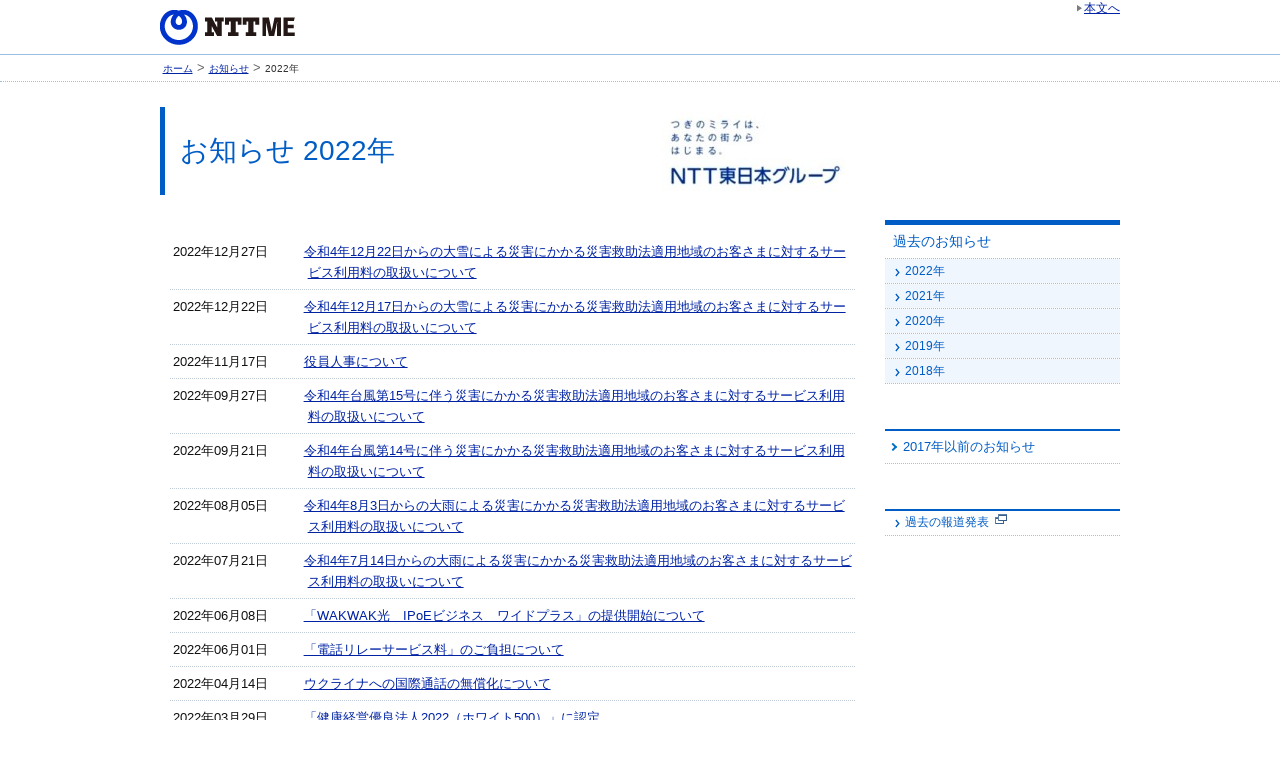

--- FILE ---
content_type: text/html; charset=UTF-8
request_url: https://www.ntt-me.co.jp/topics/2022/
body_size: 7441
content:
<!DOCTYPE html PUBLIC "-//W3C//DTD XHTML 1.0 Transitional//EN" "http://www.w3.org/TR/xhtml1/DTD/xhtml1-transitional.dtd">
<html xml:lang="ja" lang="ja" xmlns="http://www.w3.org/1999/xhtml">
<head>
<meta http-equiv="Content-Type" content="text/html; charset=utf-8" />
<meta http-equiv="Content-Script-Type" content="text/javascript" />
<meta http-equiv="Content-Style-Type" content="text/css" />
<meta name="title" content="お知らせ | NTT-ME" />
<title>お知らせ 2014&#24180; | NTT-ME</title>
<meta name="keywords" content="NTT-ME, お知らせ, 報道発表, セミナー, イベント, キャンペーン" />
<meta name="description" content="NTT-MEのニュースリリースをご紹介します。" />
<link rel="stylesheet" href="/topics/archive/common/css/import.css" type="text/css" media="all" />
<link rel="stylesheet" href="/topics/archive/common/css/print.css" type="text/css" media="print" />

<script type="text/javascript" src="/topics/archive/common/js/jquery.min.js"></script>
<script type="text/javascript" src="/topics/archive/common/js/fontsizechange.js"></script>
</head>

<body>
<div id="container" class="topics">
<a id="pagetop"><!--&nbsp;--></a>
	<div id="header">

		<ul class="jump">
			<li><a href="#main">本文へ</a></li>
		</ul>

		<div id="site_logo"><a href="/"><img src="/topics/archive/common/images/header_site_logo.gif" width="138" height="40" alt="NTT-ME" /></a></div>

	</div><!--/header-->

<!--	<div id="global_navi">
		<ul>
			<li class="navi01"><a href="/index.html" id="navi_home">ホーム</a></li>
				
			<li class="navi02"><a href="#">サービス</a>
				<ul class="navi_sub">
					<li><a href="/service/">ビジネスサポート事業</a></li>
					<li><a href="/service/communication_network.html">通信ネットワーク関連事業</a></li>
				</ul>			
			</li>
			
			<li class="navi03"><a href="/company/" id="navi_company">会社情報</a></li>
			<li class="navi04"><a href="/recruit/mid-career/" id="navi_adopt">採用情報</a></li>
			<li class="navi05"><a href="/contact/index_qes.html" id="navi_contact">お問い合わせ</a></li>
		</ul>
	</div>--><!--/global_navi-->


	<div id="path">
		<p><a href="/">ホーム</a> &gt; <a href="/topics/archive/info/">お知らせ</a> &gt; <span>2022&#24180;</span></p>
	</div><!--/path-->

	<a id="main"><!--&nbsp;--></a>
	<div id="contents" class="index">
		<h1 class="h01">お知らせ 2022&#24180; </h1>

		<div id="left_column">
			<!--<h2 class="h03">2022&#24180;</h2>-->
<dl>

	
                <dt class="noborder">2022年12月27日</dt>
<dd class="noborder"><a href="info_20221227.html">令和4年12月22日からの大雪による災害にかかる災害救助法適用地域のお客さまに対するサービス利用料の取扱いについて</a></dd>
	

	
                <dt>2022年12月22日</dt>
<dd><a href="info_20221222.html">令和4年12月17日からの大雪による災害にかかる災害救助法適用地域のお客さまに対するサービス利用料の取扱いについて</a></dd>
	

	
                <dt>2022年11月17日</dt>
<dd><a href="info_20221107.html">役員人事について</a></dd>
	

	
                <dt>2022年09月27日</dt>
<dd><a href="info_20220927.html">令和4年台風第15号に伴う災害にかかる災害救助法適用地域のお客さまに対するサービス利用料の取扱いについて</a></dd>
	

	
                <dt>2022年09月21日</dt>
<dd><a href="info_20220921.html">令和4年台風第14号に伴う災害にかかる災害救助法適用地域のお客さまに対するサービス利用料の取扱いについて</a></dd>
	

	
                <dt>2022年08月05日</dt>
<dd><a href="info_20220805.html">令和4年8月3日からの大雨による災害にかかる災害救助法適用地域のお客さまに対するサービス利用料の取扱いについて</a></dd>
	

	
                <dt>2022年07月21日</dt>
<dd><a href="info_20220721.html">令和4年7月14日からの大雨による災害にかかる災害救助法適用地域のお客さまに対するサービス利用料の取扱いについて</a></dd>
	

	
                <dt>2022年06月08日</dt>
<dd><a href="info_20220608.html">「WAKWAK光　IPoEビジネス　ワイドプラス」の提供開始について</a></dd>
	

	
                <dt>2022年06月01日</dt>
<dd><a href="info_20220601.html">「電話リレーサービス料」のご負担について</a></dd>
	

                <dt>2022年04月14日</dt>
<dd><a href="info_20220414.html">ウクライナへの国際通話の無償化について</a></dd>
	

	
                <dt>2022年03月29日</dt>
<dd><a href="info_20220329.html">「健康経営優良法人2022（ホワイト500）」に認定</a></dd>
	

	
                <dt>2022年03月18日</dt>
<dd><a href="info_20220318.html">令和４年福島県沖を震源とする地震にかかる災害救助法適用地域のお客さまに対するサービス利用料の取扱いについて</a></dd>
	

	
                <dt>2022年01月26日</dt>
<dd><a href="info_20220126.html">「WAKWAK光　IPoEビジネス」の提供開始について</a></dd>
	

</dl>
		</div><!--/left_column-->

<div id="right_column">
			<div class="menu">
				<div class="heading h04"><em>過去のお知らせ</em></div>
				<ul>
						<li><a href="/topics/archive/info/2022/">2022&#24180;</a></li>
					
						<li><a href="/topics/archive/info/2021/">2021&#24180;</a></li>
					
						<li><a href="/topics/archive/info/2020/">2020&#24180;</a></li>
					
						<li><a href="/topics/archive/info/2019/">2019&#24180;</a></li>
					
						<li><a href="/topics/archive/info/2018/">2018&#24180;</a></li>
					
				</ul>
				
						
				<div class="menu_02">
				
					<input id="menu02chk" type="checkbox" class="chkclass">
					<label class="labelmenu02 heading" for="menu02chk"><em>2017年以前のお知らせ</em></label>
	
					<ul class="menu02list">						

						<li><a href="/topics/archive/info/2017/">2017&#24180;</a></li>

						<li><a href="/topics/archive/info/2016/">2016&#24180;</a></li>

						<li><a href="/topics/archive/info/2015/">2015&#24180;</a></li>

						<li><a href="/topics/archive/info/2014/">2014&#24180;</a></li>

						<li><a href="/topics/archive/info/2013/">2013&#24180;</a></li>

						<li><a href="/topics/archive/info/2012/">2012&#24180;</a></li>

						<li><a href="/topics/archive/info/2011/">2011&#24180;</a></li>

						<li><a href="/topics/archive/info/2010/">2010&#24180;</a></li>

						<li><a href="/topics/archive/info/2009/">2009&#24180;</a></li>


						<li><a href="/topics/archive/info/2007/">2007&#24180;</a></li>

						<li><a href="/topics/archive/info/2006/">2006&#24180;</a></li>

					</ul>			
				</div>
				
				
			</div><!--/menu-->
        
			<ul class="archive_link">
				<li>				
                
                <a href="/topics/archive/news/" target="_blank">過去の報道発表<img src="/topics/archive//common/images/icon_window.png" width="23" height="20" alt="別ウィンドウで開く" /></a>
				</li>
			</ul>

</div><!--/right_column-->




	</div><!--/contents-->


	<ul class="pagetop">
		<li><a href="#pagetop">ページトップへ</a></li>
	</ul>

	<div id="footer" class="clearfix">

		<p class="copyright">Copyright c NTT-ME CORPORATION All rights reserved.</p>
	</div><!--/footer-->

</div><!--/container-->
</body>
</html>

--- FILE ---
content_type: text/css
request_url: https://www.ntt-me.co.jp/topics/archive/common/css/import.css
body_size: 530
content:
@charset "UTF-8";

/**********************************************************************
NTT-ME Web Contents
**********************************************************************/
@import "general.css";
@import "base.css";
@import "common.css";

/*********************************************************************/


--- FILE ---
content_type: text/css
request_url: https://www.ntt-me.co.jp/topics/archive/common/css/general.css
body_size: 1222
content:
@charset "UTF-8";

/*---------------------------------------------
 Initialize
---------------------------------------------*/

html, body, div, ul, ol, li, dl, dt, dd, h1, h2, h3, h4, h5, h6, pre, form, p, blockquote, fieldset {
 margin: 0;
 padding: 0;
}

h1, h2, h3, h4, h5, h6, pre, code, address, caption, cite, code, em, th {
 font-weight: normal;
 font-style: normal;
}

h1, h2, h3, h4, h5, h6 {
 font-size: 1em;
}

sup, sub {
 line-height: 1;
}

ul, ol {
 list-style: none;
}

fieldset, img {
 border: none;
 vertical-align: top;
 vertical-align: bottom;
}

caption, th {
 text-align: left;
}

table {
 border-collapse: collapse;
 border-spacing: 0;
}

hr {
 display: none;
}

/* clearfix 新しいブラウザ用 */
.clearfix:after {
	content: ".";
	display: block;
	height: 0px;
	clear: both;
	visibility: hidden;
}

/* clearfix IE用 */
.clearfix {
	display: inline-table;
}

/* Hides from IE-mac ¥*/
.clearfix {
	clear: both;
	display: block;
	overflow: hidden;
	_zoom: 1;
}

/* End hide from IE-mac */


--- FILE ---
content_type: text/css
request_url: https://www.ntt-me.co.jp/topics/archive/common/css/base.css
body_size: 4023
content:
@charset "UTF-8";



/*---------------------------------------------
 font size
---------------------------------------------*/
.xsmall { font-size: 80%; }
.small { font-size: 90%; }
.normal { font-size: 100%; }
.large { font-size: 115%; }
.xlarge{ font-size: 125%; }
.xxlarge{ font-size: 135%; }


/*---------------------------------------------
 line height
---------------------------------------------*/
.xlh { line-height: 1.1; }
.lh { line-height: 1.3; }
.nh { line-height: 1.5; }
.hh { line-height: 1.8; }
.xhh { line-height: 2.1; }



/*---------------------------------------------
 font weight
---------------------------------------------*/
.normal { font-weight: normal; }
.bold { font-weight: bold; }



/*---------------------------------------------
 font color
---------------------------------------------*/
.red { color: #dd0000 !important; }
.blue { color: blue; }



/*---------------------------------------------
 text align, valign
---------------------------------------------*/
.align-left { text-align: left !important; }
.align-right { text-align: right !important; }
.align-center { text-align: center !important; }
.valign-top { vertical-align: top !important; }
.valign-middle { vertical-align: middle !important; }
.valign-bottom { vertical-align: bottom !important; }



/*---------------------------------------------
 float left, right
---------------------------------------------*/
.left { float: left; }
.right { float: right; }


/*---------------------------------------------
 border
---------------------------------------------*/
.noborder { border: none !important; }



/*---------------------------------------------
 list
---------------------------------------------*/
.none { list-style-type: none !important; }
.disc { list-style-type: disc; margin-left: 2em; }
.circle { list-style-type: circle; margin-left: 2em; }
.square { list-style-type: square; margin-left: 2em; }
.decimal { list-style-type: decimal; margin-left: 2em; }



/*---------------------------------------------
 taxt-indent
---------------------------------------------*/
.ind { text-indent: -1em; margin-left: 1em; }
.ind2 { text-indent: -1.8em; margin-left: 1.8em; }
.ind3 { text-indent: -3em; margin-left: 3em; }



/*---------------------------------------------
 margin, padding
---------------------------------------------*/
.mL0 { margin-left: 0 !important; }
.mL1 { margin-left: 10px !important; }
.mL2 { margin-left: 20px !important; }
.mL3 { margin-left: 30px !important; }
.mL3em { margin-left: 3em !important; }
.mL4 { margin-left: 40px !important; }
.mL5 { margin-left: 50px !important; }
.mL5em { margin-left: 5em !important; }

.mR0 { margin-right: 0 !important; }
.mR05 { margin-right: 5px !important; }
.mR1 { margin-right: 10px !important; }
.mR2 { margin-right: 20px !important; }
.mR3 { margin-right: 30px !important; }
.mR4 { margin-right: 40px !important; }
.mR5 { margin-right: 50px !important; }

.mT-1em { margin-top: -1em !important; }
.mT0 { margin-top: 0 !important; }
.mT05 { margin-top: 5px !important; }
.mT1 { margin-top: 10px !important; }
.mT15 { margin-top: 15px !important; }
.mT2 { margin-top: 20px !important; }
.mT25 { margin-top: 25px !important; }
.mT3 { margin-top: 30px !important; }
.mT4 { margin-top: 40px !important; }
.mT5 { margin-top: 50px !important; }

.mB0 { margin-bottom: 0 !important; }
.mB05 { margin-bottom: 5px !important; }
.mB1 { margin-bottom: 10px !important; }
.mB15 { margin-bottom: 15px !important; }
.mB2 { margin-bottom: 20px !important; }
.mB25 { margin-bottom: 25px !important; }
.mB3 { margin-bottom: 30px !important; }
.mB35 { margin-bottom: 35px !important; }
.mB50{ margin-bottom: 50px !important; }


--- FILE ---
content_type: text/css
request_url: https://www.ntt-me.co.jp/topics/archive/common/css/common.css
body_size: 20277
content:
@charset "UTF-8";



/*---------------------------------------------
 body
---------------------------------------------*/
body {
	background: #fff;
	font-family: Verdana, Geneva, sans-serif;
	color: #111;
	font-size: 100%;
	line-height: 1.7;
	text-align: center;
	margin: 0;
	padding: 0;
}



/*---------------------------------------------
 Link
---------------------------------------------*/
a:link,
a:visited {
	color: #0023a4;
	text-decoration: underline;
}

a:hover,
a:active {
	color: #0023a4;
	text-decoration: none;
}



a:hover .link-btn,
.link-btn a:hover {
	-ms-filter: "alpha( opacity=80 )";
	filter: alpha( opacity=80 );
	opacity: .8;
 	zoom:1;
}


.icon {
	background: url(/common/images/icon_arrow_b.png) left center no-repeat;
	padding-left: 16px;
}

.btn {
	display: block;
	background: #fff url(/common/images/btn_bg.png) center bottom repeat-x;
	border: solid 1px #9bbee6;
	border-radius: 6px;
	-webkit-border-radius: 6px;
	-moz-border-radius: 6px;
	text-align: center;
	text-decoration: none !important;
}

a:hover.btn {
	text-decoration: underline !important;
}

#container #contents .center_btn,
#container #contents .back {
	text-align: center;
	margin: 25px auto;
}

#container #contents .center_btn li,
#container #contents .back li {
	display: inline-block;
	*display: inline;
	*zoom: 1;
}

#container #contents .center_btn .btn,
#container #contents .back .btn {
	padding: 10px 25px;
}



/*---------------------------------------------
 contents
---------------------------------------------*/
#container {
	width: 100%;
}

#contents {
	width: 960px;
	min-height: 300px;
	margin: 0 auto;
	padding-bottom: 10px;
	text-align: left;
}



/*---------------------------------------------
 header
---------------------------------------------*/
#header {
	width: 960px;
	min-height: 54px;
	margin: 0 auto;
	overflow: hidden;
}

/* site_logo */
#header #site_logo {
	float: left;
	width: 138px;
	margin-top: 7px;
}

/* jump */
#header .jump  {
	float: right;
/*	width: 200px;*/
	margin: 2px 0 3px;
	text-align: right;
	line-height: 1.2;
}

#header .jump li {
	display: inline-block;
	margin-left: 5px;
	font-size: 90%;
}

#header .jump li a {
	background: url(/common/images/icon_arrow_gray.gif) left center no-repeat;
	padding-left: 7px;
}


/*  wakwak_mainte_ 20220522 ------------------------------ 
 Type-B
---------------------------------------------------------*/

#wakwak_mainte{
  float: right;
  width: auto;
  margin: 10px 10px 0 10px;
  padding: 3px 24px;
  color: #f2f2f2;
  font-weight: bold;
  background: #0070c0;
  line-height: 1.2;
}

#wakwak_mainte a:link,
#wakwak_mainte a:visited {
	color: #f2f2f2 !important;
	text-decoration: none !important;
}

#wakwak_mainte a:hover,
#wakwak_mainte a:active {
	color: #f2f2f2 !important;
	text-decoration: underline !important;
}

/*  20220522 ------------------------------ */

/* right_box */
#header .right_box  {
	float: right;
	width: 595px;
	text-align: right;
}

/* search */
#header #search {
	display: inline-block;
	*display: inline;
	*zoom: 1;
	overflow: hidden;
	line-height: 2;
}

#header #search label {
	float: left;
	padding: 4px 5px 0 0;
}

#header #search img {
	float: left;
	padding: 0 3px;
	margin-top: 1px;
}

#header #search input[type="text"] {
	float: left;
	width: 120px;
	height: 17px;
	border: solid 1px #666;
	border-right: none;
	color: #666;
	margin-top: 3px;
}

#header #search input[type="submit"] {
	float: left;
	display:block;
	width: 24px;
	height: 21px;
	background: #666 url(/common/images/search_btn.png) center center no-repeat;
	border: solid 1px #666;
	text-indent: 100%;
	white-space: nowrap;
	overflow: hidden;
	cursor: pointer;
	padding: 0;
	margin-top: 3px;
	color: #666;
}

#header #search input[type="submit"]:hover {
	background: #858585 url(/common/images/search_btn.png) center center no-repeat;
	color: #858585;
}


/* change fontsize */
#fontSize {
	display: inline-block;
	*display: inline;
	*zoom: 1;
	margin: 5px 0 0 10px;
}

#fontSize .caption {
	margin: 3px 5px 0 0;
	line-height: 2;
}

#fontSize li {
	float: left;
	cursor: pointer;
	line-height: 1;
}



/*---------------------------------------------
 footer
---------------------------------------------*/
#footer {
	clear: both;
	background: #e1eaf1;
	font-size: 85%;
	line-height: 1.8;
	text-align: left;
}

#footer .footerbox {
	width: 960px;
	margin: 15px auto 10px;
	overflow: hidden;
}

#footer .footerbox ul {
	float: left;
	display:inline-block;
	margin-right: 20px;
}

#footer .footerbox ul ul {
	margin: 0 20px 0 0;
}

#footer .footerbox ul li {
	margin-left: 0.3em;
	margin-bottom: 5px;
}

#footer .footerbox ul li li {
	margin-bottom: 0;
}

#footer .footerbox .first {
	font-size: 110%;
	font-weight: bold;
}

#footer .footerbox2 {
	width: 960px;
	border-top: dotted 1px #bfcbd7;
	margin: 10px auto;
	padding-top: 10px;
	overflow: hidden;
}

#footer .footerbox2 li {
	float: left;
	margin: 0 2em 0 0.6em;
}

#footer a:link,
#footer a:visited {
	color: #333;
	text-decoration: none;
}

#footer a:hover,
#footer a:active {
	text-decoration: underline;
}

#footer .copyright {
	background: #005dc6;
	padding: 7px 0 5px;
	color: #fff;
	font-size: 80%;
	text-align: center;
}

#footer .footerbox li,
#footer .footerbox2 li {
	white-space: nowrap;
}



/*---------------------------------------------
 global navi
---------------------------------------------*/
#global_navi {
	clear: both;
	min-height: 40px;
	background: url(/common/images/global_navi_bg.gif) center top repeat-x;
	margin-bottom: 1px;
	font-size: 110%;
}

#global_navi ul {
	background: url(/common/images/global_navi.gif) 0 -290px no-repeat;
	width: 960px;
	margin: 0 auto;
}

#global_navi ul li,
#global_navi ul a {
	display: block;
}

#global_navi > ul > li {
	float: left;
	list-style: none;
	display: inline;
}

#global_navi ul .navi01,
#global_navi ul .navi02,
#global_navi ul .navi03,
#global_navi ul .navi04,
#global_navi ul .navi05 {
	width: 192px;
}

#global_navi ul a {
	padding: 16px 0 8px;
	color: #005dc6;
	font-weight: bold;
	text-decoration: none;
	white-space: nowrap;
}

#global_navi ul a:hover {
	text-decoration: underline;
}

#global_navi ul .navi01 a {
	background: url(/common/images/global_navi.gif) 0 0 no-repeat;
}
#global_navi ul .navi02 > a {
	background: url(/common/images/global_navi.gif) -192px 0px no-repeat;
}
#global_navi ul .navi03 a {
	background: url(/common/images/global_navi.gif) -384px -0px no-repeat;
}
#global_navi ul .navi04 a {
	background: url(/common/images/global_navi.gif) -576px 0px no-repeat;
}
#global_navi ul .navi05 a {
	background: url(/common/images/global_navi.gif) right 0px no-repeat;
}

#global_navi ul .navi01 a:hover,
.top #global_navi ul .navi01 a {
	background: url(/common/images/global_navi.gif) 0 -290px no-repeat;
}
#global_navi ul .navi02 > a:hover,
.service #global_navi ul .navi02 > a {
	background: url(/common/images/global_navi.gif) -192px -290px no-repeat;
}
#global_navi ul .navi03 a:hover,
.company #global_navi ul .navi03 a {
	background: url(/common/images/global_navi.gif) -384px -290px no-repeat;
}
#global_navi ul .navi04 a:hover,
.adopt #global_navi ul .navi04 a {
	background: url(/common/images/global_navi.gif) -576px -290px no-repeat;
}
#global_navi ul .navi05 a:hover,
.contact #global_navi ul .navi05 a {
	background: url(/common/images/global_navi.gif) right -290px no-repeat;
}



/*---------------------------------------------
 path
---------------------------------------------*/
#path {
	clear: both;
	border-top: solid 1px #9bbee6;
	border-bottom: dotted 1px #9bbee6;
	color: #666;
	margin-bottom: 25px;
}

#path p {
	width: 960px;
	padding: 2px 0 3px 5px;
	margin: 0 auto;
	text-align: left;
}

#path span {
	color: #333;
}

#path a,
#path span {
	font-size: 80%;
}



/*---------------------------------------------
 back to top
---------------------------------------------*/
.pagetop {
	clear: both;
	display: block;
	width: 960px;
	font-size: 90%;
	text-align: right;
	margin: 10px auto;
}

.pagetop a:link,
.pagetop a:visited {
	background: url(../images/icon_arrow_b_up.png) left center no-repeat;
	padding-left: 16px;
	text-decoration: none;
}

.pagetop a:hover,
.pagetop a:active {
	text-decoration: underline;
}

#left_column .pagetop {
	width: 695px;
}



/*---------------------------------------------
 title
---------------------------------------------*/
#contents h1, h2, h3, h4, h5 {
	text-align: left;
}

#contents .h01,
#contents .directory_title {
	border-left: solid 5px #005dc6;
	color: #005dc6;
	font-size: 220%;
	line-height: 1;
	padding: 30px 15px;
	margin-bottom: 25px;
  background: url(../images/news_title_img.jpg) no-repeat;  /* 20230210 */
  background-position: right 275px center;  /* 20230210 */
}


#contents .h02 {
	background: url(/common/images/title_h2_bg.jpg) center bottom repeat-x;
	border: solid 1px #c6c6c6;
	margin: 25px 0;
}

#contents .h02 em {
	display: block;
	border: solid 2px #fff;
	padding: 15px;
	font-size: 170%;
	font-weight: bold;
	line-height: 1;
}

#contents .h03,
#container.topics #contents.index #left_column .h03 {
	border-left: solid 5px #666;
	border-bottom: dotted 1px #666;
	padding: 1px 10px 3px;
	font-size: 140%;
	font-weight: bold;
	margin: 25px 0 15px;
}

#contents .h04 {
	font-size: 120%;
	font-weight: bold;
	margin-bottom: 5px;
}

#contents .h05 {
	font-size: 110%;
	font-weight: bold;
	margin-bottom: 5px;
}

#contents .h06 {
	font-size: 100%;
	font-weight: bold;
	margin-bottom: 5px;
}

#contents .h07 {
	font-size: 90%;
	font-weight: bold;
	margin-bottom: 5px;
}



/*---------------------------------------------
 left_column
---------------------------------------------*/
#left_column {
	float: left;
	width: 695px;
	margin-top: -25px;
	margin-bottom: 25px;
}

#left_column p,
#left_column ul,
#left_column ol {
	margin-bottom: 15px;
}

#left_column .image {
	text-align: center;
}


/* related */
#left_column .related {
	text-align: center;
	margin-top: 25px;
}

#left_column .related li {
	display: inline-block;
	*display: inline;
	*zoom: 1;
	width: 330px;
	height: 70px;
	margin: 5px;
}

#left_column .related a {
	display: table;
	*display: inline-block;
	*display: inline;
	*zoom: 1;
	margin: 10px 10px 10px 15px;
	padding: 0 10px 0 55px;
	text-decoration: none;
}

#left_column .related a:hover {
	text-decoration: underline;
}

#left_column .related span {
	display: table-cell;
	*display: inline-block;
	*display: inline;
	*zoom: 1;
	height: 50px;
	vertical-align: middle;
	text-align: left;
}

#left_column .related .dl {
	background: url(/common/images/icon_related_dl.png) left center no-repeat;
}

#left_column .related .site {
	background: url(/common/images/icon_related_site.png) left center no-repeat;
}



/*---------------------------------------------
 right_column
---------------------------------------------*/
#right_column {
	float: right;
	width: 235px;
	margin-bottom: 25px;
}


/* contactbox */
.contactbox {
	border: solid 3px #9bbee6;
	padding: 3px;
}

#right_column .contactbox h2 {
	background: #d9e7f6;
	font-size: 105%;
	line-height: 1.4;
	font-weight: bold;
	text-align: center;
	padding: 2px;
	margin: 0;
}

.contactbox div {
	margin: 12px 7px 5px;
}

.contactbox h3 {
	font-size: 100%;
	font-weight: bold;
	margin-bottom: 10px;
}

.contactbox .pc h3 {
	background: url(/common/images/icon_pc.png) left center no-repeat;
	padding-left: 25px;
}

.contactbox .tel h3 {
	background: url(/common/images/icon_tel.png) left center no-repeat;
	padding-left: 22px;
}

.contactbox .tel {
	border-top: dotted 1px #7fa9d9;
	padding-top: 15px;
}

.contactbox a {
	background: #116dd6 url(/common/images/btn_bg.png) center bottom repeat-x;
	border: none;
	color: #fff;
	font-size: 110%;
	padding: 15px 5px;
}

.contactbox a:hover {
	background: #2f81dd url(/common/images/btn_bg.png) center bottom repeat-x;
}

.contactbox .btn span {
	background: url(/common/images/icon_arrow_w.png) left center no-repeat;
	padding-left: 16px;
}

.contactbox .tel p {
	margin-top: 6px;
}

.contactbox .tel p.num {
	font-size: 200%;
	line-height: 1;
	font-weight: bold;
	font-family: Arial;
	text-align: center;
}

.contactbox .tel p.num span {
	display: block;
	font-size: 35%;
	font-weight: normal;
	padding-top: 3px;
}

.contactbox .tel p.time {
	font-size: 90%;
}

.contactbox .tel p.attention {
	font-size: 85%;
	line-height: 1.3;
}


/* menu */
#container #right_column .menu {
	line-height: 1.3;
}

#container #right_column .menu .heading {
	border: none;
	border-top: solid 5px #005dc6;
	padding: 0;
	margin: 0;
}

#container #right_column .menu .heading em {
	display: block;
	color: #005dc6;
	font-size: 90%;
	padding: 8px;
}

#container #right_column .menu .heading a {
	display: block;
	background: url(/common/images/icon_arrow_b.png) 5px 0.7em no-repeat;
	padding-left: 15px;
}

#container #right_column .menu .heading a:hover {
	background: #deeaf9 url(/common/images/icon_arrow_b.png) 5px 0.7em no-repeat;
}

#container #right_column .menu ul {
	border-bottom: dotted 1px #9ec1e8;
	font-size: 90%;
}

#container #right_column .menu li {
	border-top: dotted 1px #9ec1e8;
}

#container #right_column .menu ul a {
	display: block;
	background: #eff6fe url(/common/images/icon_arrow_small_b.png) 10px 0.8em no-repeat;
	padding: 5px 5px 5px 20px;
	color: #005dc6;
}

#container #right_column .menu ul a:hover {
	background: #deeaf9 url(/common/images/icon_arrow_small_b.png) 10px 0.8em no-repeat;
}

#container #right_column .menu ul ul,
#container #right_column .menu ul ul li {
	border: none;
	font-size: 100%;
}

#container #right_column .menu ul ul a {
	background: #eff6fe url(/common/images/icon_arrow_small_b.png) 25px 0.8em no-repeat;
	border: none;
	padding-left: 35px;
}

#container #right_column .menu ul ul a:hover {
	background: #deeaf9 url(/common/images/icon_arrow_small_b.png) 25px 0.8em no-repeat;
	text-decoration: underline;
}

#container #right_column .menu a {
	text-decoration: none;
}

#container #right_column .menu a:hover {
	text-decoration: underline;
}

/* menu current */
#container #contents.copyright.top #right_column .menu .heading a,
#container #contents.praivcy.top #right_column .menu .heading a {
	background: #deeaf9 url(/common/images/icon_arrow_b.png) 5px 0.7em no-repeat;
}

#container #contents.index.top #right_column .menu ul li.subnavi01 a,
#container #contents.officer #right_column .menu ul li.subnavi02 a,
#container #contents.organization #right_column .menu ul li.subnavi03 a,
#container #contents.message #right_column .menu ul li.subnavi04 a,
#container #contents.access #right_column .menu ul li.subnavi05 a,
#container #contents.vision #right_column .menu ul li.subnavi06 a,
#container #contents.history #right_column .menu ul li.subnavi07 a,
#container #contents.open #right_column .menu ul li.subnavi08 a,
#container #contents.csr #right_column .menu ul li.subnavi09 a,
#container #contents.privacy #right_column .menu ul li.subnavi10 a,
#container #contents.environment #right_column .menu ul li.subnavi11 a,
#container #contents.group #right_column .menu ul li.subnavi12 a,
#container #contents.browser #right_column .menu ul li.subnavi02 > a,
#container #contents.p_contact #right_column .menu ul li.subnavi02 > a {
	background: #deeaf9 url(/common/images/icon_arrow_small_b.png) 10px 0.8em no-repeat;
}

/* right_column  topics Archive menu */

	.topics .ybox{
		margin: 30px auto;
		padding: 10px ;
		border: 1px solid #75C4F0;
		background: #EBF6FB;
	}
	
	.topics .ybox h4{
		font-size: 1.5em;
		font-weight: bold;
		color:#4B6B90;
	}
	
	.topics .ybox h4::before{
		content: "";
		margin-right: 5px;
		height: 5px ;
		border-left: 7px solid #4B6B90;
	}
	
	
	.topics .ybox .ylist{
		display: flex;
		flex-wrap: wrap;
		justify-content: flex-start;
		margin: 10px auto;
		list-style: none;
		font-size: 14px;
	}
	
	.topics .ybox .ylist li{
		margin: 4px 10px;
		padding-left: 16px ;
		font-size: 120%;
		position: relative;
	}	
	
	.topics .ybox .ylist li a::before{
		border-right: solid 2px #0071c5;
		border-top: solid 2px #0071c5;
		content: "";
		display: block;
		height: 6px;
		left: 0;
		margin-top: -3px;
		position: absolute;
		top: 50%;
		transform: rotate(45deg);
		width: 6px;
		will-change: transform;
	}
	
	
	/* menu_02*/
	
	.menu_02{
		position: relative;
	}
	
	.chkclass{
		display: none;
	}
			
	.labelmenu02 em {
		display: block;			
		position: relative;
		padding: 8px 8px 8px 18px !important;
		margin-top: 45px;
		border-top: solid 2px #005dc6;
		color: #005dc6;
		font-size: 100% !important;		
	}
	
	.labelmenu02 em::before{
		border-right: solid 2px #0071c5;
		border-top: solid 2px #0071c5;
		content: "";
		display: block;
		position: absolute;
		top: 50%;
		left: 5px;
		width: 4px;
		height: 4px;
		margin-top: -3px;
		transform: rotate(45deg);
	}
	
	.labelmenu02,
	.menu02list {
		backface-visibility: hidden;
	}
	
	.menu02list {
		height: 0;
		margin-top: 0 ;
		margin-bottom:10px;
		padding: 0 ;
		overflow: hidden;
	}
	
	.chkclass:checked + .labelmenu02 + .menu02list {
		height: auto;
		padding: 0 ;
		transition: all .3s;
	
	}
	
	.chkclass:checked + .labelmenu02 em::before {
		transform: rotate(135deg) ;
	}
	

/*---------------------------------------------
 topics
---------------------------------------------*/
.topics dl {
	border-bottom: dotted 1px #bfcbd7;
	margin-top: 40px;
	margin-left: 10px;
}

.topics dt,
.topics dd {
	border-top: dotted 1px #bfcbd7;
}

.topics dt {
	float: left;
	width: 9em; /* 13.8em → 15em*/
	padding: 6px 3px;
	clear: left;
}


.topics dt img {
	margin-left: 0.7em; 
	vertical-align: middle;
}

.topics dd {
	margin-left: 9.5em; /* 14em → 15.5em */
	padding: 6px 0;
	text-indent: -4px;
	padding-left: 16px;	
}


.topics_icon_info,
.topics_icon_release,
.topics_icon_other{
	margin-left: 10px;
	padding: 2px 5px;
	/*border-radius: 2px;
	color: #FFF;*/
	font-size: 90%;
	
}

.topics_icon_info{
	/*background: #C30000;*/
	color: #dd3300;
	border: 1px solid #dd3300;
	
}

.topics_icon_release{
	/*background: #603030;
	color: #dd3300;*/
	border: 1px solid #003399;
	color: #003399;
}

.topics_icon_other{
	background: #4A555F;
}

/*---------------------------------------------
 kumamoto_jishin
---------------------------------------------*/

#earthquake{
	text-align: center;
	width: 960px;
	margin-right: auto;
	margin-left: auto;
	margin-bottom: 10px;
}


#container.topics #contents #right_column .archive_link {
	margin-top: 45px;
	border-top: solid 2px #005dc6;
	border-bottom: dotted 1px #9ec1e8;
	font-size: 90%;
}

#container.topics #contents #right_column .archive_link .h05 {
	display: block;
	border-bottom: dotted 1px #9ec1e8;
	color: #005dc6;
	font-weight: normal;
	padding: 3px 6px;
	margin: 3px;
}

#container.topics #contents #right_column .archive_link a {
	display: block;
	background: url(/common/images/icon_arrow_small_b.png) 10px center no-repeat;
	padding: 2px 20px;
	color: #005dc6;
	text-decoration: none;
}

#container.topics #contents #right_column .archive_link a:hover {
	text-decoration: underline;
}

#container.topics #contents #right_column .archive_link a img {
	vertical-align: middle;
}

--- FILE ---
content_type: text/css
request_url: https://www.ntt-me.co.jp/topics/archive/common/css/print.css
body_size: 6948
content:
@charset "UTF-8";



body {
	background: none;
	color: #000 !important;
	font-size: 10pt !important;
}


#header,
#footer,
#global_navi,
#path,
#container .pagetop,
#container #contents .center_btn,
#container #contents .back,
#container #contents .home {
	display: none !important;
}

.h01, .h02, .h03, .h04, .h05, .h06, .h07
 {
	background: none;
	color: #000 !important;
}

#container {
	/*zoom: 70% !important;*/
	margin: 0 auto;
	padding: 0;
}

#contents {
}

#container.company #left_column,
#container.root #left_column {
	width: 100%;
}

#container.company #right_column,
#container.root #right_column {
	display: none;
}

a {
	color: #000 !important;
	text-decoration: underline !important;
}

.icon {
	background: none !important;
	padding-left: 0 !important;
}

.btn {
	background: none !important;
	border: solid 1px #666 !important;
	text-decoration: none !important;
	color: #000 !important;
}



/*---------------------------------------------
 title
---------------------------------------------*/
#contents .h01 {
	border-left: solid 5px #666;
	color: #000;
}

#contents .directory_title {
	border-left: solid 5px #666;
	color: #000;
}

#contents .h02 {
	background: none;
	border: solid 1px #666;
}

#contents .h03,
#container.topics #contents.index #left_column .h03 {
	border-left: solid 5px #666;
	border-bottom: solid 1px #666;
}



/*---------------------------------------------
 right_column
---------------------------------------------*/
/* contactbox */
#right_column .contactbox {
	border: solid 1px #999 !important;
}

#right_column .contactbox h2 {
	background: #ccc !important;
	border: solid 1px #ccc !important;
}

#right_column .contactbox h3 {
	background: none !important;
	padding-left: 0 !important;
}

#right_column .contactbox .tel {
	border-top: solid 1px #666 !important;
}

#right_column .contactbox a {
	background: none !important;
	color: #000 !important;
}

#right_column .contactbox a:hover {
	background: none  !important;
}

#right_column .contactbox .btn span {
	background: none !important;
	padding-left: 0;
}

#right_column .contactbox .tel p.attention {
	color: #000 !important;
}



/*---------------------------------------------
 contact
---------------------------------------------*/
/* status */
#container.contact #contents .status li {
	background: none !important;
	border-color: #ccc !important;
	color: #999;
}

#container.contact #contents .status .arrow {
	border: none !important;
}

#container.contact #contents .status .current {
	background: none !important;
	border-color: #000 !important;
	color: #000 !important;
}


/* select_service */
#container.contact #contents .select_service .category .btn,
#container.contact #contents .select_service .category li {
	border: solid 1px #999 !important;
}

#container.contact #contents .select_service .item ul {
	border: solid 1px #999 !important;
	border-top: none;
}


/* form */
#container.contact #contents table {
	border-top: solid 1px #ccc !important;
}

#container.contact #contents th,
#container.contact #contents td {
	border-bottom: solid 1px #ccc !important;
}


/* button */
#container.contact #contents.confirm .button .back {
	display: block !important;
}



/*---------------------------------------------
 company
---------------------------------------------*/
/* concept */
#container.company #contents.concept #left_column h3 {
	background: #eee !important;
	border: solid 1px #666 !important;
}


/* environment */
#container.company #contents.environment #left_column h3 {
	background: #eee !important;
	border: solid 1px #eee !important;
}


/* vision */
#container.company #contents.vision #left_column li {
	background: none;
	padding-left: 0;
}

#container.company #contents.vision #left_column li span {
	visibility:visible !important;
	color: #005dc6;
	margin-right: 5px;
}



/*---------------------------------------------
 service
---------------------------------------------*/
/* index */
#container.service #contents.index .menu {
	background: none !important;
	border: solid 1px #ccc;
}

#container.service #contents .h02 span {
	border-bottom: solid 1px #666 !important;
	color: #000 !important;
}

#container.service #contents.index .category {
	display: table;
	float: none;
}

#container.service #contents.index .category div {
	display: table-cell;
	float: none;
	background: none !important;
	border-left: solid 5px #ccc;
	padding-left: 15px !important;
}

#container.service #contents.index .category .product_name {
	background: none !important;
	padding-left: 0 !important;
}



/*---------------------------------------------
 case
---------------------------------------------*/
/* index */
#container.case #contents.index .item div,
#container.case #contents.index .item .last {
	border-top: solid 1px #999 !important;
}

#container.case #contents.index .item h3 {
	background: none !important;
	padding-left: 0 !important;
}

#container.case #contents.index .item p {
	margin-left: 0 !important;
}

/* detail */
#container.case #contents .h02 {
	border: solid 1px #000 !important;
}

#container.case #contents .h02 span {
	background: #ccc !important;
	border-bottom: solid 1px #ccc !important;
	color: #000 !important;
}



/*---------------------------------------------
 concept
---------------------------------------------*/
#container.service #contents.concept h3 {
	background: #ccc !important;
}



/*---------------------------------------------
 sitemap
---------------------------------------------*/
#container.root #contents.sitemap h2 {
	background: none !important;
	border: solid 1px #666 !important;
}

#container.root #contents.sitemap .border {
	border-bottom: solid 1px #666 !important;
}



/*---------------------------------------------
 top
---------------------------------------------*/
#container.top #header,
#container.top #footer,
#container.top #global_navi {
	display: block !important;
}

#container.top #footer,
#container.top #emergency,
#container.top .information,
#container.top #service ,
#container.top .inner.mT25,
#container.top #banner,
#carouselContainer {
	background: none !important;
}

#container.top #footer,
#footer .footerbox2 {
	border-top: solid 1px #ccc !important;
}

#footer .copyright {
	background: #ccc !important;
	border: solid 1px #ccc !important;
	color: #000;
}

#container.top {
	/*zoom: 100% !important;*/
	padding-bottom: 0 !important;
}

#container.top #service .box {
	border: solid 1px #ccc !important;
	padding: 5px 3px !important;
}

#container.top #service .box.last {
	border: none !important;
}

#container.top .inner.mT25 {
	margin-top: 0 !important;
}

#container.top #banner {
	margin-top: 10px !important;
	padding: 0 !important;
}

#container.top #banner li {
	border: solid 1px #ccc !important;
}


--- FILE ---
content_type: application/javascript
request_url: https://www.ntt-me.co.jp/topics/archive/common/js/fontsizechange.js
body_size: 788
content:
(function($){

	$(function(){
		fontsizeChange();
	});

	function fontsizeChange(){

		var changeArea = $("#container");			//フォントサイズ変更エリア
		var fontSize = [80,110,160];				//フォントサイズ（HTMLと同じ並び順、幾つでもOK、単位は％）
		var defaultSize = 0;						//初期フォントサイズ設定（HTMLと同じ並び順で0から数値を設定）
		var sizeLen = fontSize.length;

		//フォントサイズ設定関数
		function sizeChange(){
			changeArea.css({fontSize:fontSize[defaultSize]+"%"});
		}

		sizeChange();


	}

})(jQuery);